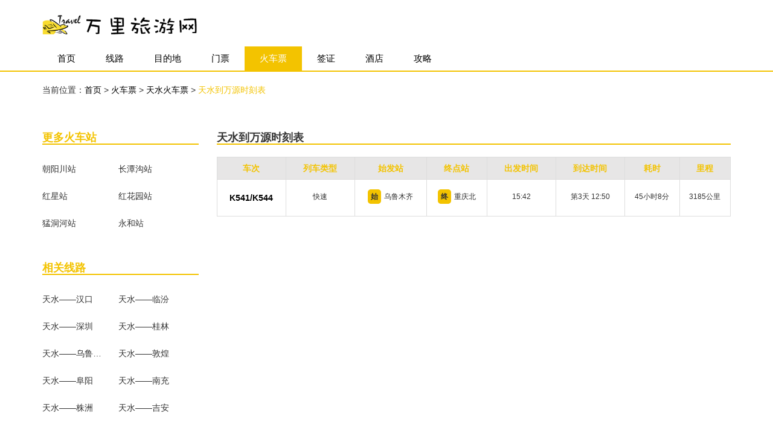

--- FILE ---
content_type: text/html; charset=UTF-8
request_url: http://www.xswzw.cn/train/timetable/detail-142857.html
body_size: 2385
content:
<!DOCTYPE html>
<html lang="zh-CN">
  <head>
    <meta charset="UTF-8" />
    <meta name="viewport" content="width=device-width, initial-scale=1.0" />
    <meta http-equiv="X-UA-Compatible" content="IE=edge" />
    <meta name="applicable-device" content="pc,mobile" />
    <link href="/static/css/bootstrap.min.css" rel="stylesheet">
    <link href="/static/css/font-awesome.min.css" rel="stylesheet">
    <link href="/static/css/common.css" rel="stylesheet">
    <title>天水到万源列车时刻表-万里旅行网</title>
    <meta name="keywords" content="天水到万源列车时刻表">
    <meta name="description" content="万里旅行网为您提供全面的天水}到万源列车时刻表信息">
  </head>
  <body>
  <nav class="header">
        <div class="container">
            <div class="row">
                <div class="col-md-3 col-sm-6 col-xs-8 logo">
                                      <img src="/static/image/logo.png" alt="logo">
                                  </div>
            </div>
        </div>
        <div class="header-nav">
            <nav class="container  navbar navbar-inverse">
                <div class="navbar-header">
                    <button type="button" class="navbar-toggle collapsed" data-toggle="collapse" data-target="#navbar-collapse1" aria-expanded="false">
                  <span class="sr-only">Toggle navigation</span>
                  <span class="icon-bar"></span>
                  <span class="icon-bar"></span>
                  <span class="icon-bar"></span>
                </button>
                </div>
                <div class=" collapse navbar-collapse" id="navbar-collapse1">
                    <ul class="nav navbar-nav">
                                            <li class=""><a href="/">首页</a></li>
                        <li class=""><a href="/lines.html">线路</a></li>
                        <li class=""><a href="/sight.html">目的地</a></li>
                        <li class=""><a href="/ticket.html">门票</a></li>
                        <li class="active"><a href="/train.html">火车票</a></li>
                        <li class=""><a href="/visa.html">签证</a></li>
                        <li class=""><a href="/hotel.html">酒店</a></li>
                        <li class=""><a href="/strategy.html">攻略</a></li>
                    </ul>
                </div>
            </nav>
        </div>
        <hr class="style-one">
    </nav>
            <div class="container main">
        <div class="row">
            <div class="col-md-8 dang">
                当前位置：<a href="/">首页</a> &gt; <a href="/train.html">火车票 </a>
                 &gt; <a href="/train/reserve-432.html">天水火车票 </a>
                  &gt; <a href="" class="active">天水到万源时刻表 </a>
            </div>
        </div>
        <div class="content">
            <div class="row">
                <div class="col-md-3 gp">
                    <div class="gp-rmxl">
                        <h4>更多火车站</h4>
                            <hr class="style-four">
                            <div class="rmxl-cs">
                                                                <a href="/train/timetable-2506.html">朝阳川站</a>
                                                                <a href="/train/timetable-2507.html">长潭沟站</a>
                                                                <a href="/train/timetable-2508.html">红星站</a>
                                                                <a href="/train/timetable-2509.html">红花园站</a>
                                                                <a href="/train/timetable-2510.html">猛洞河站</a>
                                                                <a href="/train/timetable-2511.html">永和站</a>
                                                          </div>
                    </div>
                                        <div class="gp-rmxl" style="margin-top: 40px;">
                        <h4>相关线路</h4>
                            <hr class="style-four">
                            <div class="rmxl-cs">
                                                              <a href="/train/timetable/detail-152368.html">天水——汉口</a>
                                                              <a href="/train/timetable/detail-150332.html">天水——临汾</a>
                                                              <a href="/train/timetable/detail-143588.html">天水——深圳</a>
                                                              <a href="/train/timetable/detail-148390.html">天水——桂林</a>
                                                              <a href="/train/timetable/detail-152012.html">天水——乌鲁木齐</a>
                                                              <a href="/train/timetable/detail-150075.html">天水——敦煌</a>
                                                              <a href="/train/timetable/detail-149021.html">天水——阜阳</a>
                                                              <a href="/train/timetable/detail-143094.html">天水——南充</a>
                                                              <a href="/train/timetable/detail-148819.html">天水——株洲</a>
                                                              <a href="/train/timetable/detail-143069.html">天水——吉安</a>
                                                          </div>
                    </div>
                                        <div class="gp-djzk" style="margin-top: 40px;">
                        <h4>列车资讯</h4>
                        <hr class="style-four">
                        <div class="djzk-cs">
                            <ul>
                                                              <li class="li">
                                    <a href="/train/information/detail-5701.html" class="title">2022放假安排时间表</a>
                                    <img src="/article2/1/http___img8684cn_20210617_5fcd8bd81.jpg" alt="2022放假安排时间表">
                                </li>
                                                                                                                                                                                             <li>
                                  <span class="spot"></span>
                                  <a href="/train/information/detail-5702.html">坐高铁可以选静音车厢了！具体车次公布！</a>
                                </li>
                                                                                                                              <li>
                                  <span class="spot"></span>
                                  <a href="/train/information/detail-5703.html">新建兰张三四线铁路首片梁浇筑完成 </a>
                                </li>
                                                                                                                              <li>
                                  <span class="spot"></span>
                                  <a href="/train/information/detail-5704.html">京广铁路广州至坪石段自闭联锁升级改造工程建成</a>
                                </li>
                                                                                                                              <li>
                                  <span class="spot"></span>
                                  <a href="/train/information/detail-5705.html">全力以赴确保 梅龙高铁项目建设无障碍施工</a>
                                </li>
                                                                                                                              <li>
                                  <span class="spot"></span>
                                  <a href="/train/information/detail-5706.html">赣深高铁：上午11时前停止作业 下午3时前不准作业</a>
                                </li>
                                                                                          </ul>
                        </div>
                    </div>
                </div>
                <div class="col-md-9">
                    <div class="hcskb" style="margin-top: 40px;">
                        <h1>天水到万源时刻表</h1>
                        <hr class="style-four">
                        <div class="table-responsive">
                            <table class="table table-bordered">
                                <thead>
                                    <tr>
                                        <th>车次</th>
                                        <th>列车类型</th>
                                        <th>始发站</th>
                                        <th>终点站</th>
                                        <th>出发时间</th>
                                        <th>到达时间</th>
                                        <th>耗时</th>
                                        <th>里程</th>
                                    </tr>
                                </thead>
                                <tbody>
                                                                      <tr>
                                        <td>
                                            <a href="/train/timetable/number/detail-6056.html">K541/K544</a>
                                        </td>
                                        <td>快速</td>
                                        <td><span>始</span>乌鲁木齐</td>
                                        <td><span>终</span>重庆北</td>
                                        <td>15:42</td>
                                        <td>第3天 12:50</td>
                                        <td>45小时8分</td>
                                        <td>3185公里</td>
                                    </tr>
                                                                  </tbody>
                            </table>
                        </div>
                    </div>
                </div>
            </div>
        </div>
    </div>
    
    <div class="container-fluid fotter">
        <div class="row">
            <div class="wei">
                <p>Copyright © 万里旅游网 @2020</p>
            </div>
        </div>
    </div>
    <script src="/static/js/jquery.min.js"></script>
    <script src="/static/js/bootstrap.min.js"></script>
    
  </body>
</html>
